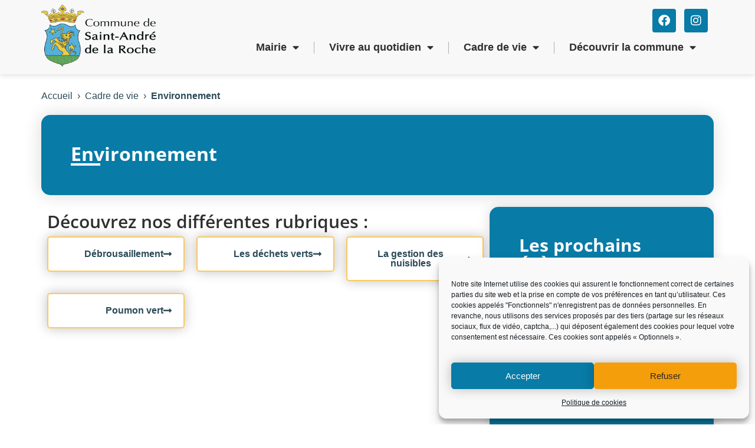

--- FILE ---
content_type: text/css
request_url: https://saintandredelaroche.fr/wp-content/uploads/elementor/css/post-2714.css?ver=1768808989
body_size: 1301
content:
.elementor-kit-2714{--e-global-color-primary:#2F2F2F;--e-global-color-secondary:#2C4A58;--e-global-color-text:#2F2F2F;--e-global-color-accent:#087BA6;--e-global-color-848f430:#F8F8F8;--e-global-color-ec2afd6:#ADAFB1;--e-global-color-5f999c6:#C83632;--e-global-color-af09dcc:#00844E;--e-global-color-86572e7:#FCC85E;--e-global-color-88521d4:#FFFFFF;color:var( --e-global-color-secondary );}.elementor-kit-2714 button,.elementor-kit-2714 input[type="button"],.elementor-kit-2714 input[type="submit"],.elementor-kit-2714 .elementor-button{background-color:var( --e-global-color-accent );font-weight:600;color:#FFFFFF;box-shadow:0px 0px 20px 0px rgba(0, 0, 0, 0.25);border-style:solid;border-width:2px 2px 2px 2px;border-color:var( --e-global-color-accent );border-radius:5px 5px 5px 5px;}.elementor-kit-2714 button:hover,.elementor-kit-2714 button:focus,.elementor-kit-2714 input[type="button"]:hover,.elementor-kit-2714 input[type="button"]:focus,.elementor-kit-2714 input[type="submit"]:hover,.elementor-kit-2714 input[type="submit"]:focus,.elementor-kit-2714 .elementor-button:hover,.elementor-kit-2714 .elementor-button:focus{background-color:#FFFFFF;color:var( --e-global-color-accent );border-style:solid;border-width:2px 2px 2px 2px;border-color:var( --e-global-color-accent );}.elementor-kit-2714 e-page-transition{background-color:#FFBC7D;}.elementor-kit-2714 p{margin-block-end:1.2em;}.elementor-kit-2714 a{color:var( --e-global-color-secondary );}.elementor-kit-2714 h1{color:var( --e-global-color-primary );font-family:"Open Sans", Sans-serif;font-size:2em;font-weight:700;}.elementor-kit-2714 h2{color:var( --e-global-color-primary );font-family:"Open Sans", Sans-serif;font-size:1.9em;font-weight:600;}.elementor-kit-2714 h3{color:var( --e-global-color-accent );font-family:"Open Sans", Sans-serif;font-size:1.7em;font-weight:600;}.elementor-kit-2714 h4{color:var( --e-global-color-accent );font-family:"Open Sans", Sans-serif;font-size:1.6em;font-weight:600;}.elementor-kit-2714 h5{color:var( --e-global-color-primary );font-family:"Open Sans", Sans-serif;font-size:1.5em;font-weight:700;}.elementor-kit-2714 h6{color:var( --e-global-color-primary );font-family:"Open Sans", Sans-serif;}.elementor-section.elementor-section-boxed > .elementor-container{max-width:1140px;}.e-con{--container-max-width:1140px;}.elementor-widget:not(:last-child){margin-block-end:20px;}.elementor-element{--widgets-spacing:20px 20px;--widgets-spacing-row:20px;--widgets-spacing-column:20px;}{}h1.entry-title{display:var(--page-title-display);}.site-header .site-branding{flex-direction:column;align-items:stretch;}.site-header{padding-inline-end:0px;padding-inline-start:0px;}.site-footer .site-branding{flex-direction:column;align-items:stretch;}@media(max-width:1024px){.elementor-section.elementor-section-boxed > .elementor-container{max-width:1024px;}.e-con{--container-max-width:1024px;--container-default-padding-top:10px;--container-default-padding-right:20px;--container-default-padding-bottom:10px;--container-default-padding-left:20px;}}@media(max-width:767px){.elementor-section.elementor-section-boxed > .elementor-container{max-width:767px;}.e-con{--container-max-width:767px;--container-default-padding-top:10px;--container-default-padding-right:20px;--container-default-padding-bottom:10px;--container-default-padding-left:20px;}}/* Start custom CSS */.lienssidebar {
    color: white !important;
    text-decoration: underline 1px solid;

}

.elementor-widget-container a:not(.nounderline):not(.elementor-button-link):not(.has-submenu):not(.elementor-sub-item):not(.elementor-post__title a):not(..lienssidebar a) {
        text-decoration: underline 1px solid;
        font-weight:bolder;
        color:var(--e-global-color-accent);;
}

.elementor-widget-container a:hover:not(.nounderline):not(.elementor-button-link):not(.has-submenu):not(.elementor-sub-item) {
        text-decoration: underline 2px solid;
}

.elementor-post__title a {
    text-decoration: underline 1px solid;
    
}

.elementor-post__title a:hover {
    text-decoration: underline 2px solid;
}

/* Style block telechargement Gutenberg */

.wp-block-button__link {
    color: #2F2F2F !important;
    border-radius:10px 10px 10px 10px;
    margin-bottom:15px;
    font-weight:500;
    font-size:1.1em !important;
}

.wp-block-file__button {
    background-color: #FCC85E !important;
    border-color: red !important;
    color: #2F2F2F !important;
    border-radius:10px 10px 10px 10px;
    font-size: 1em;
}

.wp-block-file__button:hover {
    text-decoration: none;
    background-color:   
}

.wp-block-file:not(.wp-element-button) {
    margin-bottom: 10px;
    display:block;
    font-size: 0.95em;
    font-weight:500;
}

/* Style des boutons Gutenberg */
.wp-block-button__link {
    color: #FFFFFF !important;
    background-color: var(--e-global-color-accent) !important;
    border-radius:10px 10px 10px 10px !important;
    border: 2px solid var(--e-global-color-accent) !important;
    margin-bottom:15px;
    font-weight:500;
    font-size:1.1em !important;
}

.wp-block-button__link:hover {
    border: 2px solid var(--e-global-color-accent)!important;
    background-color: #FFFFFF !important;
    color:var(--e-global-color-accent)!important;
}

ul {
    margin-top: 1px;
    margin-bottom: 1em;
}

/*
a {
    text-decoration: underline 1px solid !important;
    
}

a:hover {
    text-decoration: underline 2px solid !important;
}
*/
/*
a:not(.has-submenu) {
    text-decoration: underline 1px solid !important;
}

a:hover {
    text-decoration: underline 2px solid !important;
}
/*

/*
h2:after {
    background: #f2f2f2;
    content: "";
    display: block;
    margin-top:10px;
    height: 0.6rem;
    width: 50px
}
*//* End custom CSS */

--- FILE ---
content_type: text/css
request_url: https://saintandredelaroche.fr/wp-content/uploads/elementor/css/post-4095.css?ver=1768808990
body_size: 1606
content:
.elementor-4095 .elementor-element.elementor-element-6ea12ec1{--display:flex;--flex-direction:row;--container-widget-width:calc( ( 1 - var( --container-widget-flex-grow ) ) * 100% );--container-widget-height:100%;--container-widget-flex-grow:1;--container-widget-align-self:stretch;--flex-wrap-mobile:wrap;--justify-content:space-between;--align-items:center;box-shadow:0px 0px 10px 0px rgba(0, 0, 0, 0.18);--padding-top:5px;--padding-bottom:10px;--padding-left:0px;--padding-right:0px;}.elementor-4095 .elementor-element.elementor-element-6ea12ec1:not(.elementor-motion-effects-element-type-background), .elementor-4095 .elementor-element.elementor-element-6ea12ec1 > .elementor-motion-effects-container > .elementor-motion-effects-layer{background-color:var( --e-global-color-848f430 );}.elementor-4095 .elementor-element.elementor-element-209e957{--display:flex;--margin-top:00px;--margin-bottom:00px;--margin-left:00px;--margin-right:00px;--padding-top:0px;--padding-bottom:0px;--padding-left:0px;--padding-right:0px;}.elementor-4095 .elementor-element.elementor-element-209e957.e-con{--flex-grow:0;--flex-shrink:0;}.elementor-4095 .elementor-element.elementor-element-65bcd2ab > .elementor-widget-container{margin:0px 0px 0px 0px;padding:0px 0px 0px 0px;}.elementor-4095 .elementor-element.elementor-element-65bcd2ab.elementor-element{--flex-grow:0;--flex-shrink:0;}.elementor-4095 .elementor-element.elementor-element-1c66ee8{--display:flex;--flex-direction:column;--container-widget-width:100%;--container-widget-height:initial;--container-widget-flex-grow:0;--container-widget-align-self:initial;--flex-wrap-mobile:wrap;--gap:10px 0px;--row-gap:10px;--column-gap:0px;}.elementor-4095 .elementor-element.elementor-element-97476c2 .elementor-repeater-item-62a9586.elementor-social-icon{background-color:var( --e-global-color-accent );}.elementor-4095 .elementor-element.elementor-element-97476c2 .elementor-repeater-item-5a7ce35.elementor-social-icon{background-color:var( --e-global-color-accent );}.elementor-4095 .elementor-element.elementor-element-97476c2{--grid-template-columns:repeat(0, auto);--icon-size:20px;--grid-column-gap:10px;--grid-row-gap:0px;}.elementor-4095 .elementor-element.elementor-element-97476c2 .elementor-widget-container{text-align:right;}.elementor-4095 .elementor-element.elementor-element-6be3dbaa .elementor-menu-toggle{margin-left:auto;background-color:var( --e-global-color-accent );border-width:3px;border-radius:16px;}.elementor-4095 .elementor-element.elementor-element-6be3dbaa .elementor-nav-menu .elementor-item{font-size:1.1em;font-weight:700;text-decoration:none;line-height:25px;}.elementor-4095 .elementor-element.elementor-element-6be3dbaa .elementor-nav-menu--main .elementor-item{color:var( --e-global-color-primary );fill:var( --e-global-color-primary );padding-left:20px;padding-right:20px;}.elementor-4095 .elementor-element.elementor-element-6be3dbaa .elementor-nav-menu--main .elementor-item:hover,
					.elementor-4095 .elementor-element.elementor-element-6be3dbaa .elementor-nav-menu--main .elementor-item.elementor-item-active,
					.elementor-4095 .elementor-element.elementor-element-6be3dbaa .elementor-nav-menu--main .elementor-item.highlighted,
					.elementor-4095 .elementor-element.elementor-element-6be3dbaa .elementor-nav-menu--main .elementor-item:focus{color:#fff;}.elementor-4095 .elementor-element.elementor-element-6be3dbaa .elementor-nav-menu--main:not(.e--pointer-framed) .elementor-item:before,
					.elementor-4095 .elementor-element.elementor-element-6be3dbaa .elementor-nav-menu--main:not(.e--pointer-framed) .elementor-item:after{background-color:var( --e-global-color-accent );}.elementor-4095 .elementor-element.elementor-element-6be3dbaa .e--pointer-framed .elementor-item:before,
					.elementor-4095 .elementor-element.elementor-element-6be3dbaa .e--pointer-framed .elementor-item:after{border-color:var( --e-global-color-accent );}.elementor-4095 .elementor-element.elementor-element-6be3dbaa .elementor-nav-menu--main .elementor-item.elementor-item-active{color:#2F2F2F;}.elementor-4095 .elementor-element.elementor-element-6be3dbaa .elementor-nav-menu--main:not(.e--pointer-framed) .elementor-item.elementor-item-active:before,
					.elementor-4095 .elementor-element.elementor-element-6be3dbaa .elementor-nav-menu--main:not(.e--pointer-framed) .elementor-item.elementor-item-active:after{background-color:var( --e-global-color-88521d4 );}.elementor-4095 .elementor-element.elementor-element-6be3dbaa .e--pointer-framed .elementor-item.elementor-item-active:before,
					.elementor-4095 .elementor-element.elementor-element-6be3dbaa .e--pointer-framed .elementor-item.elementor-item-active:after{border-color:var( --e-global-color-88521d4 );}.elementor-4095 .elementor-element.elementor-element-6be3dbaa{--e-nav-menu-divider-content:"";--e-nav-menu-divider-style:solid;--e-nav-menu-divider-width:1px;--e-nav-menu-divider-height:20px;--e-nav-menu-divider-color:var( --e-global-color-ec2afd6 );--e-nav-menu-horizontal-menu-item-margin:calc( 10px / 2 );--nav-menu-icon-size:23px;}.elementor-4095 .elementor-element.elementor-element-6be3dbaa .elementor-nav-menu--main:not(.elementor-nav-menu--layout-horizontal) .elementor-nav-menu > li:not(:last-child){margin-bottom:10px;}.elementor-4095 .elementor-element.elementor-element-6be3dbaa .elementor-item:before{border-radius:5px;}.elementor-4095 .elementor-element.elementor-element-6be3dbaa .e--animation-shutter-in-horizontal .elementor-item:before{border-radius:5px 5px 0 0;}.elementor-4095 .elementor-element.elementor-element-6be3dbaa .e--animation-shutter-in-horizontal .elementor-item:after{border-radius:0 0 5px 5px;}.elementor-4095 .elementor-element.elementor-element-6be3dbaa .e--animation-shutter-in-vertical .elementor-item:before{border-radius:0 5px 5px 0;}.elementor-4095 .elementor-element.elementor-element-6be3dbaa .e--animation-shutter-in-vertical .elementor-item:after{border-radius:5px 0 0 5px;}.elementor-4095 .elementor-element.elementor-element-6be3dbaa .elementor-nav-menu--dropdown a, .elementor-4095 .elementor-element.elementor-element-6be3dbaa .elementor-menu-toggle{color:var( --e-global-color-primary );fill:var( --e-global-color-primary );}.elementor-4095 .elementor-element.elementor-element-6be3dbaa .elementor-nav-menu--dropdown{background-color:var( --e-global-color-848f430 );border-style:solid;border-width:1px 1px 1px 1px;border-color:var( --e-global-color-848f430 );border-radius:5px 5px 5px 5px;}.elementor-4095 .elementor-element.elementor-element-6be3dbaa .elementor-nav-menu--dropdown a:hover,
					.elementor-4095 .elementor-element.elementor-element-6be3dbaa .elementor-nav-menu--dropdown a:focus,
					.elementor-4095 .elementor-element.elementor-element-6be3dbaa .elementor-nav-menu--dropdown a.elementor-item-active,
					.elementor-4095 .elementor-element.elementor-element-6be3dbaa .elementor-nav-menu--dropdown a.highlighted,
					.elementor-4095 .elementor-element.elementor-element-6be3dbaa .elementor-menu-toggle:hover,
					.elementor-4095 .elementor-element.elementor-element-6be3dbaa .elementor-menu-toggle:focus{color:#FFFFFF;}.elementor-4095 .elementor-element.elementor-element-6be3dbaa .elementor-nav-menu--dropdown a:hover,
					.elementor-4095 .elementor-element.elementor-element-6be3dbaa .elementor-nav-menu--dropdown a:focus,
					.elementor-4095 .elementor-element.elementor-element-6be3dbaa .elementor-nav-menu--dropdown a.elementor-item-active,
					.elementor-4095 .elementor-element.elementor-element-6be3dbaa .elementor-nav-menu--dropdown a.highlighted{background-color:var( --e-global-color-accent );}.elementor-4095 .elementor-element.elementor-element-6be3dbaa .elementor-nav-menu--dropdown .elementor-item, .elementor-4095 .elementor-element.elementor-element-6be3dbaa .elementor-nav-menu--dropdown  .elementor-sub-item{font-size:1.2em;font-weight:500;}.elementor-4095 .elementor-element.elementor-element-6be3dbaa .elementor-nav-menu--dropdown li:first-child a{border-top-left-radius:5px;border-top-right-radius:5px;}.elementor-4095 .elementor-element.elementor-element-6be3dbaa .elementor-nav-menu--dropdown li:last-child a{border-bottom-right-radius:5px;border-bottom-left-radius:5px;}.elementor-4095 .elementor-element.elementor-element-6be3dbaa .elementor-nav-menu--main .elementor-nav-menu--dropdown, .elementor-4095 .elementor-element.elementor-element-6be3dbaa .elementor-nav-menu__container.elementor-nav-menu--dropdown{box-shadow:0px 0px 10px 0px rgba(0, 0, 0, 0.12);}.elementor-4095 .elementor-element.elementor-element-6be3dbaa .elementor-nav-menu--dropdown li:not(:last-child){border-style:solid;border-color:#EAEAEA;border-bottom-width:1px;}.elementor-4095 .elementor-element.elementor-element-6be3dbaa div.elementor-menu-toggle{color:var( --e-global-color-86572e7 );}.elementor-4095 .elementor-element.elementor-element-6be3dbaa div.elementor-menu-toggle svg{fill:var( --e-global-color-86572e7 );}.elementor-4095 .elementor-element.elementor-element-6be3dbaa div.elementor-menu-toggle:hover, .elementor-4095 .elementor-element.elementor-element-6be3dbaa div.elementor-menu-toggle:focus{color:var( --e-global-color-accent );}.elementor-4095 .elementor-element.elementor-element-6be3dbaa div.elementor-menu-toggle:hover svg, .elementor-4095 .elementor-element.elementor-element-6be3dbaa div.elementor-menu-toggle:focus svg{fill:var( --e-global-color-accent );}.elementor-4095 .elementor-element.elementor-element-6be3dbaa .elementor-menu-toggle:hover, .elementor-4095 .elementor-element.elementor-element-6be3dbaa .elementor-menu-toggle:focus{background-color:var( --e-global-color-86572e7 );}.elementor-theme-builder-content-area{height:400px;}.elementor-location-header:before, .elementor-location-footer:before{content:"";display:table;clear:both;}@media(min-width:768px){.elementor-4095 .elementor-element.elementor-element-209e957{--width:17%;}}@media(max-width:1024px){.elementor-4095 .elementor-element.elementor-element-6ea12ec1{--padding-top:10px;--padding-bottom:10px;--padding-left:20px;--padding-right:20px;}.elementor-4095 .elementor-element.elementor-element-1c66ee8{--flex-direction:row;--container-widget-width:calc( ( 1 - var( --container-widget-flex-grow ) ) * 100% );--container-widget-height:100%;--container-widget-flex-grow:1;--container-widget-align-self:stretch;--flex-wrap-mobile:wrap;--justify-content:space-between;--align-items:center;}.elementor-4095 .elementor-element.elementor-element-6be3dbaa .elementor-nav-menu--main .elementor-item{padding-left:15px;padding-right:15px;padding-top:0px;padding-bottom:0px;}.elementor-4095 .elementor-element.elementor-element-6be3dbaa{--e-nav-menu-horizontal-menu-item-margin:calc( 0px / 2 );--nav-menu-icon-size:25px;}.elementor-4095 .elementor-element.elementor-element-6be3dbaa .elementor-nav-menu--main:not(.elementor-nav-menu--layout-horizontal) .elementor-nav-menu > li:not(:last-child){margin-bottom:0px;}.elementor-4095 .elementor-element.elementor-element-6be3dbaa .elementor-nav-menu--dropdown a{padding-top:15px;padding-bottom:15px;}.elementor-4095 .elementor-element.elementor-element-6be3dbaa .elementor-menu-toggle{border-radius:0px;}}@media(max-width:767px){.elementor-4095 .elementor-element.elementor-element-6ea12ec1{--gap:0px 0px;--row-gap:0px;--column-gap:0px;--flex-wrap:wrap;--padding-top:5px;--padding-bottom:5px;--padding-left:5px;--padding-right:5px;}.elementor-4095 .elementor-element.elementor-element-65bcd2ab img{width:60%;}.elementor-4095 .elementor-element.elementor-element-6be3dbaa{z-index:10;--nav-menu-icon-size:28px;}.elementor-4095 .elementor-element.elementor-element-6be3dbaa .elementor-nav-menu--dropdown .elementor-item, .elementor-4095 .elementor-element.elementor-element-6be3dbaa .elementor-nav-menu--dropdown  .elementor-sub-item{font-size:1.4em;}.elementor-4095 .elementor-element.elementor-element-6be3dbaa .elementor-nav-menu--dropdown a{padding-top:20px;padding-bottom:20px;}}

--- FILE ---
content_type: text/css
request_url: https://saintandredelaroche.fr/wp-content/uploads/elementor/css/post-2903.css?ver=1768808990
body_size: 1107
content:
.elementor-2903 .elementor-element.elementor-element-97e269e{--display:flex;--flex-direction:row;--container-widget-width:initial;--container-widget-height:100%;--container-widget-flex-grow:1;--container-widget-align-self:stretch;--flex-wrap-mobile:wrap;box-shadow:0px 0px 20px 0px rgba(0, 0, 0, 0.15);--padding-top:30px;--padding-bottom:30px;--padding-left:50px;--padding-right:50px;}.elementor-2903 .elementor-element.elementor-element-97e269e:not(.elementor-motion-effects-element-type-background), .elementor-2903 .elementor-element.elementor-element-97e269e > .elementor-motion-effects-container > .elementor-motion-effects-layer{background-color:var( --e-global-color-848f430 );}.elementor-2903 .elementor-element.elementor-element-95d866e{--display:flex;--flex-direction:column;--container-widget-width:100%;--container-widget-height:initial;--container-widget-flex-grow:0;--container-widget-align-self:initial;--flex-wrap-mobile:wrap;--justify-content:flex-start;--gap:0px 0px;--row-gap:0px;--column-gap:0px;}.elementor-2903 .elementor-element.elementor-element-95d866e.e-con{--flex-grow:0;--flex-shrink:0;}.elementor-2903 .elementor-element.elementor-element-d406c78 > .elementor-widget-container{margin:0px 0px 0px 0px;padding:0px 0px 0px 0px;}.elementor-2903 .elementor-element.elementor-element-d406c78.elementor-element{--align-self:flex-start;}.elementor-2903 .elementor-element.elementor-element-c3c68ab .elementor-heading-title{line-height:20px;}.elementor-2903 .elementor-element.elementor-element-97fc5e6{--display:flex;--flex-direction:column;--container-widget-width:100%;--container-widget-height:initial;--container-widget-flex-grow:0;--container-widget-align-self:initial;--flex-wrap-mobile:wrap;}.elementor-2903 .elementor-element.elementor-element-97fc5e6.e-con{--flex-grow:0;--flex-shrink:0;}.elementor-2903 .elementor-element.elementor-element-f2fdd55 .elementor-heading-title{font-size:1.5em;}.elementor-2903 .elementor-element.elementor-element-e17bcf0{--divider-border-style:solid;--divider-color:var( --e-global-color-accent );--divider-border-width:4px;}.elementor-2903 .elementor-element.elementor-element-e17bcf0 .elementor-divider-separator{width:50px;margin:0 auto;margin-left:0;}.elementor-2903 .elementor-element.elementor-element-e17bcf0 .elementor-divider{text-align:left;padding-block-start:0px;padding-block-end:0px;}.elementor-2903 .elementor-element.elementor-element-08e3ab7{--display:flex;--flex-direction:column;--container-widget-width:100%;--container-widget-height:initial;--container-widget-flex-grow:0;--container-widget-align-self:initial;--flex-wrap-mobile:wrap;}.elementor-2903 .elementor-element.elementor-element-08e3ab7.e-con{--flex-grow:0;--flex-shrink:0;}.elementor-2903 .elementor-element.elementor-element-96917e9 .elementor-heading-title{font-size:1.5em;}.elementor-2903 .elementor-element.elementor-element-8e66ea2{--divider-border-style:solid;--divider-color:var( --e-global-color-accent );--divider-border-width:4px;}.elementor-2903 .elementor-element.elementor-element-8e66ea2 .elementor-divider-separator{width:50px;margin:0 auto;margin-left:0;}.elementor-2903 .elementor-element.elementor-element-8e66ea2 .elementor-divider{text-align:left;padding-block-start:0px;padding-block-end:0px;}.elementor-2903 .elementor-element.elementor-element-8249d0f .elementor-icon-list-items:not(.elementor-inline-items) .elementor-icon-list-item:not(:last-child){padding-block-end:calc(15px/2);}.elementor-2903 .elementor-element.elementor-element-8249d0f .elementor-icon-list-items:not(.elementor-inline-items) .elementor-icon-list-item:not(:first-child){margin-block-start:calc(15px/2);}.elementor-2903 .elementor-element.elementor-element-8249d0f .elementor-icon-list-items.elementor-inline-items .elementor-icon-list-item{margin-inline:calc(15px/2);}.elementor-2903 .elementor-element.elementor-element-8249d0f .elementor-icon-list-items.elementor-inline-items{margin-inline:calc(-15px/2);}.elementor-2903 .elementor-element.elementor-element-8249d0f .elementor-icon-list-items.elementor-inline-items .elementor-icon-list-item:after{inset-inline-end:calc(-15px/2);}.elementor-2903 .elementor-element.elementor-element-8249d0f .elementor-icon-list-icon i{transition:color 0.3s;}.elementor-2903 .elementor-element.elementor-element-8249d0f .elementor-icon-list-icon svg{transition:fill 0.3s;}.elementor-2903 .elementor-element.elementor-element-8249d0f{--e-icon-list-icon-size:14px;--icon-vertical-offset:0px;}.elementor-2903 .elementor-element.elementor-element-8249d0f .elementor-icon-list-text{transition:color 0.3s;}.elementor-2903 .elementor-element.elementor-element-5571903{--display:flex;--flex-direction:column;--container-widget-width:100%;--container-widget-height:initial;--container-widget-flex-grow:0;--container-widget-align-self:initial;--flex-wrap-mobile:wrap;}.elementor-2903 .elementor-element.elementor-element-5571903.e-con{--flex-grow:0;--flex-shrink:0;}.elementor-2903 .elementor-element.elementor-element-5ced209 .elementor-heading-title{font-size:1.5em;}.elementor-2903 .elementor-element.elementor-element-7eabfee{--divider-border-style:solid;--divider-color:var( --e-global-color-accent );--divider-border-width:4px;}.elementor-2903 .elementor-element.elementor-element-7eabfee .elementor-divider-separator{width:50px;margin:0 auto;margin-left:0;}.elementor-2903 .elementor-element.elementor-element-7eabfee .elementor-divider{text-align:left;padding-block-start:0px;padding-block-end:0px;}.elementor-2903 .elementor-element.elementor-element-772bde2{--display:flex;--flex-direction:column;--container-widget-width:100%;--container-widget-height:initial;--container-widget-flex-grow:0;--container-widget-align-self:initial;--flex-wrap-mobile:wrap;}.elementor-2903 .elementor-element.elementor-element-a06697c{text-align:left;}.elementor-2903 .elementor-element.elementor-element-a06697c img{width:100%;}.elementor-2903 .elementor-element.elementor-element-1b5752d{text-align:left;}.elementor-2903 .elementor-element.elementor-element-1b5752d img{width:100%;}.elementor-2903 .elementor-element.elementor-element-65b3a41{text-align:left;}.elementor-2903 .elementor-element.elementor-element-65b3a41 img{width:100%;}.elementor-2903 .elementor-element.elementor-element-d22e436{--display:flex;--flex-direction:column;--container-widget-width:100%;--container-widget-height:initial;--container-widget-flex-grow:0;--container-widget-align-self:initial;--flex-wrap-mobile:wrap;}.elementor-2903 .elementor-element.elementor-element-5f50a6d .elementor-icon-list-icon i{transition:color 0.3s;}.elementor-2903 .elementor-element.elementor-element-5f50a6d .elementor-icon-list-icon svg{transition:fill 0.3s;}.elementor-2903 .elementor-element.elementor-element-5f50a6d{--e-icon-list-icon-size:14px;--icon-vertical-offset:0px;}.elementor-2903 .elementor-element.elementor-element-5f50a6d .elementor-icon-list-item > .elementor-icon-list-text, .elementor-2903 .elementor-element.elementor-element-5f50a6d .elementor-icon-list-item > a{font-size:0.8em;}.elementor-2903 .elementor-element.elementor-element-5f50a6d .elementor-icon-list-text{transition:color 0.3s;}.elementor-theme-builder-content-area{height:400px;}.elementor-location-header:before, .elementor-location-footer:before{content:"";display:table;clear:both;}@media(max-width:1024px){.elementor-2903 .elementor-element.elementor-element-97e269e{--flex-wrap:wrap;}}@media(min-width:768px){.elementor-2903 .elementor-element.elementor-element-95d866e{--width:25.716%;}.elementor-2903 .elementor-element.elementor-element-97fc5e6{--width:24.403%;}.elementor-2903 .elementor-element.elementor-element-08e3ab7{--width:19.68%;}.elementor-2903 .elementor-element.elementor-element-5571903{--width:14.163%;}}@media(max-width:1024px) and (min-width:768px){.elementor-2903 .elementor-element.elementor-element-95d866e{--width:48%;}.elementor-2903 .elementor-element.elementor-element-97fc5e6{--width:48%;}.elementor-2903 .elementor-element.elementor-element-08e3ab7{--width:48%;}.elementor-2903 .elementor-element.elementor-element-5571903{--width:48%;}}

--- FILE ---
content_type: text/css
request_url: https://saintandredelaroche.fr/wp-content/uploads/elementor/css/post-3194.css?ver=1768809029
body_size: 1140
content:
.elementor-3194 .elementor-element.elementor-element-4f13746{--display:flex;--margin-top:15px;--margin-bottom:0px;--margin-left:0px;--margin-right:0px;}.elementor-3194 .elementor-element.elementor-element-2d7dc89{font-size:1em;font-weight:400;}.elementor-3194 .elementor-element.elementor-element-5a4cf7d{--display:flex;}.elementor-3194 .elementor-element.elementor-element-8b02f21{--display:flex;--flex-direction:column;--container-widget-width:calc( ( 1 - var( --container-widget-flex-grow ) ) * 100% );--container-widget-height:initial;--container-widget-flex-grow:0;--container-widget-align-self:initial;--flex-wrap-mobile:wrap;--justify-content:flex-end;--align-items:flex-start;--overlay-opacity:0.75;--border-radius:15px 15px 15px 15px;box-shadow:0px 0px 30px 0px rgba(0, 0, 0, 0.15);--padding-top:50px;--padding-bottom:50px;--padding-left:50px;--padding-right:50px;}.elementor-3194 .elementor-element.elementor-element-8b02f21:not(.elementor-motion-effects-element-type-background), .elementor-3194 .elementor-element.elementor-element-8b02f21 > .elementor-motion-effects-container > .elementor-motion-effects-layer{background-color:var( --e-global-color-accent );}.elementor-3194 .elementor-element.elementor-element-8b02f21::before, .elementor-3194 .elementor-element.elementor-element-8b02f21 > .elementor-background-video-container::before, .elementor-3194 .elementor-element.elementor-element-8b02f21 > .e-con-inner > .elementor-background-video-container::before, .elementor-3194 .elementor-element.elementor-element-8b02f21 > .elementor-background-slideshow::before, .elementor-3194 .elementor-element.elementor-element-8b02f21 > .e-con-inner > .elementor-background-slideshow::before, .elementor-3194 .elementor-element.elementor-element-8b02f21 > .elementor-motion-effects-container > .elementor-motion-effects-layer::before{--background-overlay:'';}.elementor-3194 .elementor-element.elementor-element-2d4047f .elementor-heading-title{color:#FFFFFF;}.elementor-3194 .elementor-element.elementor-element-cd0406d{--divider-border-style:solid;--divider-color:#FFFFFF;--divider-border-width:4px;}.elementor-3194 .elementor-element.elementor-element-cd0406d .elementor-divider-separator{width:50px;margin:0 auto;margin-left:0;}.elementor-3194 .elementor-element.elementor-element-cd0406d .elementor-divider{text-align:left;padding-block-start:0px;padding-block-end:0px;}.elementor-3194 .elementor-element.elementor-element-b874227{--display:flex;--flex-direction:row;--container-widget-width:initial;--container-widget-height:100%;--container-widget-flex-grow:1;--container-widget-align-self:stretch;--flex-wrap-mobile:wrap;--gap:30px 30px;--row-gap:30px;--column-gap:30px;--margin-top:0px;--margin-bottom:50px;--margin-left:0px;--margin-right:0px;}.elementor-3194 .elementor-element.elementor-element-ab7c9ac{--display:flex;--flex-direction:column;--container-widget-width:100%;--container-widget-height:initial;--container-widget-flex-grow:0;--container-widget-align-self:initial;--flex-wrap-mobile:wrap;}.elementor-3194 .elementor-element.elementor-element-fcc98d5 > .elementor-widget-container > .jet-listing-grid > .jet-listing-grid__items, .elementor-3194 .elementor-element.elementor-element-fcc98d5 > .jet-listing-grid > .jet-listing-grid__items{--columns:3;}.elementor-3194 .elementor-element.elementor-element-f4b679e{--display:flex;--flex-direction:column;--container-widget-width:100%;--container-widget-height:initial;--container-widget-flex-grow:0;--container-widget-align-self:initial;--flex-wrap-mobile:wrap;--gap:30px 30px;--row-gap:30px;--column-gap:30px;--margin-top:0px;--margin-bottom:0px;--margin-left:0px;--margin-right:0px;--padding-top:0px;--padding-bottom:0px;--padding-left:0px;--padding-right:0px;}.elementor-3194 .elementor-element.elementor-element-fd8c382{--display:flex;--border-radius:15px 15px 15px 15px;box-shadow:0px 0px 20px 0px rgba(0, 0, 0, 0.15);--padding-top:50px;--padding-bottom:50px;--padding-left:50px;--padding-right:50px;}.elementor-3194 .elementor-element.elementor-element-fd8c382:not(.elementor-motion-effects-element-type-background), .elementor-3194 .elementor-element.elementor-element-fd8c382 > .elementor-motion-effects-container > .elementor-motion-effects-layer{background-color:var( --e-global-color-accent );}.elementor-3194 .elementor-element.elementor-element-8693a51 .elementor-heading-title{font-weight:700;color:#FFFFFF;}.elementor-3194 .elementor-element.elementor-element-24eb78b > .elementor-widget-container > .jet-listing-grid > .jet-listing-grid__items, .elementor-3194 .elementor-element.elementor-element-24eb78b > .jet-listing-grid > .jet-listing-grid__items{--columns:1;}.elementor-3194 .elementor-element.elementor-element-f2f4fea{--display:flex;--border-radius:15px 15px 15px 15px;box-shadow:0px 0px 20px 0px rgba(0, 0, 0, 0.15);--padding-top:50px;--padding-bottom:50px;--padding-left:50px;--padding-right:50px;}.elementor-3194 .elementor-element.elementor-element-1143538{text-align:left;}.elementor-3194 .elementor-element.elementor-element-1143538 .elementor-heading-title{font-weight:700;color:var( --e-global-color-primary );}.elementor-3194 .elementor-element.elementor-element-eb5b861{--grid-row-gap:10px;--grid-column-gap:30px;}.elementor-3194 .elementor-element.elementor-element-eb5b861 .elementor-post__meta-data span + span:before{content:"///";}.elementor-3194 .elementor-element.elementor-element-eb5b861 .elementor-post__title, .elementor-3194 .elementor-element.elementor-element-eb5b861 .elementor-post__title a{color:var( --e-global-color-secondary );font-weight:normal;}.elementor-3194 .elementor-element.elementor-element-eb5b861 .elementor-post__title{margin-bottom:5px;}.elementor-3194 .elementor-element.elementor-element-eb5b861 .elementor-post__meta-data{color:var( --e-global-color-accent );font-size:0.8rem;font-weight:400;}.elementor-3194 .elementor-element.elementor-element-d2f9165{--display:flex;--border-radius:15px 15px 15px 15px;box-shadow:0px 0px 20px 0px rgba(0, 0, 0, 0.15);--padding-top:50px;--padding-bottom:50px;--padding-left:50px;--padding-right:50px;}.elementor-3194 .elementor-element.elementor-element-bec7630 .elementor-heading-title{font-weight:700;}.elementor-3194 .elementor-element.elementor-element-b18325b{--display:flex;--flex-direction:column;--container-widget-width:100%;--container-widget-height:initial;--container-widget-flex-grow:0;--container-widget-align-self:initial;--flex-wrap-mobile:wrap;--margin-top:0px;--margin-bottom:0px;--margin-left:0px;--margin-right:0px;--padding-top:0px;--padding-bottom:0px;--padding-left:0px;--padding-right:0px;}@media(max-width:1024px){.elementor-3194 .elementor-element.elementor-element-b874227{--flex-direction:column;--container-widget-width:100%;--container-widget-height:initial;--container-widget-flex-grow:0;--container-widget-align-self:initial;--flex-wrap-mobile:wrap;--flex-wrap:wrap;}}@media(max-width:767px){.elementor-3194 .elementor-element.elementor-element-b874227{--justify-content:flex-start;--align-items:flex-start;--container-widget-width:calc( ( 1 - var( --container-widget-flex-grow ) ) * 100% );}.elementor-3194 .elementor-element.elementor-element-b874227.e-con{--flex-grow:1;--flex-shrink:0;}.elementor-3194 .elementor-element.elementor-element-ab7c9ac{--width:100%;--justify-content:flex-start;--align-items:flex-start;--container-widget-width:calc( ( 1 - var( --container-widget-flex-grow ) ) * 100% );}.elementor-3194 .elementor-element.elementor-element-ab7c9ac.e-con{--flex-grow:1;--flex-shrink:0;}.elementor-3194 .elementor-element.elementor-element-79eb2d6{text-align:left;}.elementor-3194 .elementor-element.elementor-element-fcc98d5 > .elementor-widget-container > .jet-listing-grid > .jet-listing-grid__items, .elementor-3194 .elementor-element.elementor-element-fcc98d5 > .jet-listing-grid > .jet-listing-grid__items{--columns:1;}}@media(min-width:768px){.elementor-3194 .elementor-element.elementor-element-ab7c9ac{--width:66.66%;}.elementor-3194 .elementor-element.elementor-element-f4b679e{--width:33.33%;}}@media(max-width:1024px) and (min-width:768px){.elementor-3194 .elementor-element.elementor-element-ab7c9ac{--width:100%;}.elementor-3194 .elementor-element.elementor-element-f4b679e{--width:100%;}}

--- FILE ---
content_type: text/css
request_url: https://saintandredelaroche.fr/wp-content/uploads/elementor/css/post-3617.css?ver=1768809029
body_size: 308
content:
.elementor-3617 .elementor-element.elementor-element-ce8f2da{--display:flex;--margin-top:0px;--margin-bottom:0px;--margin-left:0px;--margin-right:0px;--padding-top:0px;--padding-bottom:0px;--padding-left:0px;--padding-right:0px;}.elementor-3617 .elementor-element.elementor-element-7483cbf .elementor-button{background-color:#FFFFFF;font-size:1em;fill:var( --e-global-color-secondary );color:var( --e-global-color-secondary );border-style:solid;border-color:var( --e-global-color-86572e7 );padding:20px 20px 20px 20px;}.elementor-3617 .elementor-element.elementor-element-7483cbf .elementor-button:hover, .elementor-3617 .elementor-element.elementor-element-7483cbf .elementor-button:focus{background-color:var( --e-global-color-86572e7 );}.elementor-3617 .elementor-element.elementor-element-7483cbf .elementor-button-content-wrapper{flex-direction:row-reverse;}.elementor-3617 .elementor-element.elementor-element-7483cbf .elementor-button .elementor-button-content-wrapper{gap:15px;justify-content:start;}

--- FILE ---
content_type: text/css
request_url: https://saintandredelaroche.fr/wp-content/uploads/elementor/css/post-6512.css?ver=1768809029
body_size: 640
content:
.elementor-6512 .elementor-element.elementor-element-53993f5{--display:flex;--gap:5px 5px;--row-gap:5px;--column-gap:5px;}.elementor-6512 .elementor-element.elementor-element-8eff790 .jet-listing-dynamic-link__link{align-self:flex-start;font-size:1.1em;color:#FFFFFF;flex-direction:row;}.elementor-6512 .elementor-element.elementor-element-8eff790 .jet-listing-dynamic-link__icon{order:1;}.elementor-6512 .elementor-element.elementor-element-4e8ba18{--display:flex;--flex-direction:row;--container-widget-width:calc( ( 1 - var( --container-widget-flex-grow ) ) * 100% );--container-widget-height:100%;--container-widget-flex-grow:1;--container-widget-align-self:stretch;--flex-wrap-mobile:wrap;--align-items:center;--gap:0px 0px;--row-gap:0px;--column-gap:0px;--margin-top:0px;--margin-bottom:0px;--margin-left:0px;--margin-right:0px;--padding-top:0px;--padding-bottom:0px;--padding-left:0px;--padding-right:0px;}.elementor-6512 .elementor-element.elementor-element-0c7e12e.elementor-element{--align-self:flex-start;}.elementor-6512 .elementor-element.elementor-element-0c7e12e .jet-listing-dynamic-field__content{color:var( --e-global-color-88521d4 );font-size:0.9em;text-decoration:none;text-align:left;}.elementor-6512 .elementor-element.elementor-element-0c7e12e .jet-listing-dynamic-field .jet-listing-dynamic-field__inline-wrap{width:auto;}.elementor-6512 .elementor-element.elementor-element-0c7e12e .jet-listing-dynamic-field .jet-listing-dynamic-field__content{width:auto;}.elementor-6512 .elementor-element.elementor-element-0c7e12e .jet-listing-dynamic-field{justify-content:flex-start;}.elementor-6512 .elementor-element.elementor-element-0c7e12e .jet-listing-dynamic-field__icon{color:var( --e-global-color-88521d4 );font-size:25px;}.elementor-6512 .elementor-element.elementor-element-0c7e12e .jet-listing-dynamic-field__icon :is(svg, path){fill:var( --e-global-color-88521d4 );}.elementor-6512 .elementor-element.elementor-element-afaf59d > .elementor-widget-container{margin:0px 0px 0px 5px;}.elementor-6512 .elementor-element.elementor-element-afaf59d.elementor-element{--align-self:center;}.elementor-6512 .elementor-element.elementor-element-afaf59d .jet-listing-dynamic-field__content{color:var( --e-global-color-88521d4 );font-size:0.9em;text-decoration:none;text-align:left;}.elementor-6512 .elementor-element.elementor-element-afaf59d .jet-listing-dynamic-field .jet-listing-dynamic-field__inline-wrap{width:auto;}.elementor-6512 .elementor-element.elementor-element-afaf59d .jet-listing-dynamic-field .jet-listing-dynamic-field__content{width:auto;}.elementor-6512 .elementor-element.elementor-element-afaf59d .jet-listing-dynamic-field{justify-content:flex-start;}.elementor-6512 .elementor-element.elementor-element-afaf59d .jet-listing-dynamic-field__icon{color:var( --e-global-color-88521d4 );}.elementor-6512 .elementor-element.elementor-element-afaf59d .jet-listing-dynamic-field__icon :is(svg, path){fill:var( --e-global-color-88521d4 );}/* Start custom CSS for jet-listing-dynamic-link, class: .elementor-element-8eff790 */.elementor-6512 .elementor-element.elementor-element-8eff790 {
    color: white !important;
}/* End custom CSS */

--- FILE ---
content_type: text/css
request_url: https://saintandredelaroche.fr/wp-content/uploads/elementor/css/post-4682.css?ver=1768809029
body_size: 1307
content:
.elementor-4682 .elementor-element.elementor-element-2fd38e7{--display:flex;--flex-direction:row;--container-widget-width:initial;--container-widget-height:100%;--container-widget-flex-grow:1;--container-widget-align-self:stretch;--flex-wrap-mobile:wrap;--gap:0px 0px;--row-gap:0px;--column-gap:0px;--flex-wrap:wrap;--margin-top:0px;--margin-bottom:0px;--margin-left:0px;--margin-right:0px;--padding-top:0px;--padding-bottom:0px;--padding-left:0px;--padding-right:0px;}.elementor-4682 .elementor-element.elementor-element-5f891a6{--display:flex;--flex-direction:column;--container-widget-width:100%;--container-widget-height:initial;--container-widget-flex-grow:0;--container-widget-align-self:initial;--flex-wrap-mobile:wrap;--gap:0px 0px;--row-gap:0px;--column-gap:0px;--padding-top:5px;--padding-bottom:5px;--padding-left:5px;--padding-right:5px;}.elementor-4682 .elementor-element.elementor-element-5f891a6.e-con{--flex-grow:0;--flex-shrink:0;}.elementor-4682 .elementor-element.elementor-element-32d2b08{--display:flex;--gap:10px 0px;--row-gap:10px;--column-gap:0px;--background-transition:0.3s;border-style:solid;--border-style:solid;border-width:4px 4px 4px 4px;--border-top-width:4px;--border-right-width:4px;--border-bottom-width:4px;--border-left-width:4px;border-color:var( --e-global-color-86572e7 );--border-color:var( --e-global-color-86572e7 );--border-radius:20px 20px 20px 20px;box-shadow:0px 0px 10px 0px rgba(0, 0, 0, 0.2);}.elementor-4682 .elementor-element.elementor-element-32d2b08:not(.elementor-motion-effects-element-type-background), .elementor-4682 .elementor-element.elementor-element-32d2b08 > .elementor-motion-effects-container > .elementor-motion-effects-layer{background-color:var( --e-global-color-86572e7 );}.elementor-4682 .elementor-element.elementor-element-32d2b08:hover{background-color:#F8F8F8;}.elementor-4682 .elementor-element.elementor-element-32d2b08.e-con:hover{--e-con-transform-scale:1.015;}.elementor-4682 .elementor-element.elementor-element-32d2b08.e-con{--flex-grow:1;--flex-shrink:0;}.elementor-4682 .elementor-element.elementor-element-b069d9b .jet-listing-dynamic-field__content{font-size:1.7em;text-align:left;}.elementor-4682 .elementor-element.elementor-element-b069d9b .jet-listing-dynamic-field .jet-listing-dynamic-field__inline-wrap{width:auto;}.elementor-4682 .elementor-element.elementor-element-b069d9b .jet-listing-dynamic-field .jet-listing-dynamic-field__content{width:auto;}.elementor-4682 .elementor-element.elementor-element-b069d9b .jet-listing-dynamic-field{justify-content:center;}.elementor-4682 .elementor-element.elementor-element-4de3d99{text-align:center;}.elementor-4682 .elementor-element.elementor-element-4de3d99 .elementor-heading-title{font-weight:600;}.elementor-4682 .elementor-element.elementor-element-59f78d4{--display:flex;--flex-direction:column;--container-widget-width:100%;--container-widget-height:initial;--container-widget-flex-grow:0;--container-widget-align-self:initial;--flex-wrap-mobile:wrap;--gap:0px 0px;--row-gap:0px;--column-gap:0px;--padding-top:5px;--padding-bottom:5px;--padding-left:5px;--padding-right:5px;}.elementor-4682 .elementor-element.elementor-element-59f78d4.e-con{--flex-grow:0;--flex-shrink:0;}.elementor-4682 .elementor-element.elementor-element-d396df8{--display:flex;--gap:10px 0px;--row-gap:10px;--column-gap:0px;--background-transition:0.3s;border-style:solid;--border-style:solid;border-width:4px 4px 4px 4px;--border-top-width:4px;--border-right-width:4px;--border-bottom-width:4px;--border-left-width:4px;border-color:var( --e-global-color-86572e7 );--border-color:var( --e-global-color-86572e7 );--border-radius:20px 20px 20px 20px;box-shadow:0px 0px 10px 0px rgba(0, 0, 0, 0.2);}.elementor-4682 .elementor-element.elementor-element-d396df8:not(.elementor-motion-effects-element-type-background), .elementor-4682 .elementor-element.elementor-element-d396df8 > .elementor-motion-effects-container > .elementor-motion-effects-layer{background-color:var( --e-global-color-86572e7 );}.elementor-4682 .elementor-element.elementor-element-d396df8:hover{background-color:#F8F8F8;}.elementor-4682 .elementor-element.elementor-element-d396df8.e-con:hover{--e-con-transform-scale:1.015;}.elementor-4682 .elementor-element.elementor-element-d396df8.e-con{--flex-grow:1;--flex-shrink:0;}.elementor-4682 .elementor-element.elementor-element-9ef50e2 .jet-listing-dynamic-field__content{font-size:1.7em;text-align:left;}.elementor-4682 .elementor-element.elementor-element-9ef50e2 .jet-listing-dynamic-field .jet-listing-dynamic-field__inline-wrap{width:auto;}.elementor-4682 .elementor-element.elementor-element-9ef50e2 .jet-listing-dynamic-field .jet-listing-dynamic-field__content{width:auto;}.elementor-4682 .elementor-element.elementor-element-9ef50e2 .jet-listing-dynamic-field{justify-content:center;}.elementor-4682 .elementor-element.elementor-element-6d6b424{text-align:center;}.elementor-4682 .elementor-element.elementor-element-6d6b424 .elementor-heading-title{font-weight:600;}.elementor-4682 .elementor-element.elementor-element-eb685e3{--display:flex;--flex-direction:column;--container-widget-width:100%;--container-widget-height:initial;--container-widget-flex-grow:0;--container-widget-align-self:initial;--flex-wrap-mobile:wrap;--gap:0px 0px;--row-gap:0px;--column-gap:0px;--padding-top:5px;--padding-bottom:5px;--padding-left:5px;--padding-right:5px;}.elementor-4682 .elementor-element.elementor-element-eb685e3.e-con{--flex-grow:0;--flex-shrink:0;}.elementor-4682 .elementor-element.elementor-element-ef2fd8d{--display:flex;--gap:10px 0px;--row-gap:10px;--column-gap:0px;--background-transition:0.3s;border-style:solid;--border-style:solid;border-width:4px 4px 4px 4px;--border-top-width:4px;--border-right-width:4px;--border-bottom-width:4px;--border-left-width:4px;border-color:var( --e-global-color-86572e7 );--border-color:var( --e-global-color-86572e7 );--border-radius:20px 20px 20px 20px;box-shadow:0px 0px 10px 0px rgba(0, 0, 0, 0.2);}.elementor-4682 .elementor-element.elementor-element-ef2fd8d:not(.elementor-motion-effects-element-type-background), .elementor-4682 .elementor-element.elementor-element-ef2fd8d > .elementor-motion-effects-container > .elementor-motion-effects-layer{background-color:var( --e-global-color-86572e7 );}.elementor-4682 .elementor-element.elementor-element-ef2fd8d:hover{background-color:#F8F8F8;}.elementor-4682 .elementor-element.elementor-element-ef2fd8d.e-con:hover{--e-con-transform-scale:1.015;}.elementor-4682 .elementor-element.elementor-element-ef2fd8d.e-con{--flex-grow:1;--flex-shrink:0;}.elementor-4682 .elementor-element.elementor-element-89142d1 .jet-listing-dynamic-field__content{font-size:1.7em;text-align:left;}.elementor-4682 .elementor-element.elementor-element-89142d1 .jet-listing-dynamic-field .jet-listing-dynamic-field__inline-wrap{width:auto;}.elementor-4682 .elementor-element.elementor-element-89142d1 .jet-listing-dynamic-field .jet-listing-dynamic-field__content{width:auto;}.elementor-4682 .elementor-element.elementor-element-89142d1 .jet-listing-dynamic-field{justify-content:center;}.elementor-4682 .elementor-element.elementor-element-1bdd10f{text-align:center;}.elementor-4682 .elementor-element.elementor-element-1bdd10f .elementor-heading-title{font-weight:600;}.elementor-4682 .elementor-element.elementor-element-4ede49b{--display:flex;--flex-direction:column;--container-widget-width:100%;--container-widget-height:initial;--container-widget-flex-grow:0;--container-widget-align-self:initial;--flex-wrap-mobile:wrap;--gap:0px 0px;--row-gap:0px;--column-gap:0px;--padding-top:5px;--padding-bottom:5px;--padding-left:5px;--padding-right:5px;}.elementor-4682 .elementor-element.elementor-element-4ede49b.e-con{--flex-grow:0;--flex-shrink:0;}.elementor-4682 .elementor-element.elementor-element-800ce5a{--display:flex;--gap:10px 0px;--row-gap:10px;--column-gap:0px;--background-transition:0.3s;border-style:solid;--border-style:solid;border-width:4px 4px 4px 4px;--border-top-width:4px;--border-right-width:4px;--border-bottom-width:4px;--border-left-width:4px;border-color:var( --e-global-color-86572e7 );--border-color:var( --e-global-color-86572e7 );--border-radius:20px 20px 20px 20px;box-shadow:0px 0px 10px 0px rgba(0, 0, 0, 0.2);}.elementor-4682 .elementor-element.elementor-element-800ce5a:not(.elementor-motion-effects-element-type-background), .elementor-4682 .elementor-element.elementor-element-800ce5a > .elementor-motion-effects-container > .elementor-motion-effects-layer{background-color:var( --e-global-color-86572e7 );}.elementor-4682 .elementor-element.elementor-element-800ce5a:hover{background-color:#F8F8F8;}.elementor-4682 .elementor-element.elementor-element-800ce5a.e-con:hover{--e-con-transform-scale:1.015;}.elementor-4682 .elementor-element.elementor-element-800ce5a.e-con{--flex-grow:1;--flex-shrink:0;}.elementor-4682 .elementor-element.elementor-element-f35d2a7 .jet-listing-dynamic-field__content{font-size:1.7em;text-align:left;}.elementor-4682 .elementor-element.elementor-element-f35d2a7 .jet-listing-dynamic-field .jet-listing-dynamic-field__inline-wrap{width:auto;}.elementor-4682 .elementor-element.elementor-element-f35d2a7 .jet-listing-dynamic-field .jet-listing-dynamic-field__content{width:auto;}.elementor-4682 .elementor-element.elementor-element-f35d2a7 .jet-listing-dynamic-field{justify-content:center;}.elementor-4682 .elementor-element.elementor-element-fe3bf51{text-align:center;}.elementor-4682 .elementor-element.elementor-element-fe3bf51 .elementor-heading-title{font-weight:600;}.elementor-4682 .elementor-element.elementor-element-30befe7{--display:flex;--flex-direction:column;--container-widget-width:100%;--container-widget-height:initial;--container-widget-flex-grow:0;--container-widget-align-self:initial;--flex-wrap-mobile:wrap;--gap:0px 0px;--row-gap:0px;--column-gap:0px;--padding-top:5px;--padding-bottom:5px;--padding-left:5px;--padding-right:5px;}.elementor-4682 .elementor-element.elementor-element-30befe7.e-con{--flex-grow:0;--flex-shrink:0;}.elementor-4682 .elementor-element.elementor-element-a5cc1cd{--display:flex;--gap:10px 0px;--row-gap:10px;--column-gap:0px;--background-transition:0.3s;border-style:solid;--border-style:solid;border-width:4px 4px 4px 4px;--border-top-width:4px;--border-right-width:4px;--border-bottom-width:4px;--border-left-width:4px;border-color:var( --e-global-color-86572e7 );--border-color:var( --e-global-color-86572e7 );--border-radius:20px 20px 20px 20px;box-shadow:0px 0px 10px 0px rgba(0, 0, 0, 0.2);}.elementor-4682 .elementor-element.elementor-element-a5cc1cd:not(.elementor-motion-effects-element-type-background), .elementor-4682 .elementor-element.elementor-element-a5cc1cd > .elementor-motion-effects-container > .elementor-motion-effects-layer{background-color:var( --e-global-color-86572e7 );}.elementor-4682 .elementor-element.elementor-element-a5cc1cd:hover{background-color:#F8F8F8;}.elementor-4682 .elementor-element.elementor-element-a5cc1cd.e-con:hover{--e-con-transform-scale:1.015;}.elementor-4682 .elementor-element.elementor-element-a5cc1cd.e-con{--flex-grow:1;--flex-shrink:0;}.elementor-4682 .elementor-element.elementor-element-51d4f38 .jet-listing-dynamic-field__content{font-size:1.7em;text-align:left;}.elementor-4682 .elementor-element.elementor-element-51d4f38 .jet-listing-dynamic-field .jet-listing-dynamic-field__inline-wrap{width:auto;}.elementor-4682 .elementor-element.elementor-element-51d4f38 .jet-listing-dynamic-field .jet-listing-dynamic-field__content{width:auto;}.elementor-4682 .elementor-element.elementor-element-51d4f38 .jet-listing-dynamic-field{justify-content:center;}.elementor-4682 .elementor-element.elementor-element-35d6b18{text-align:center;}.elementor-4682 .elementor-element.elementor-element-35d6b18 .elementor-heading-title{font-weight:600;}.elementor-4682 .elementor-element.elementor-element-14c558e{--display:flex;--flex-direction:column;--container-widget-width:100%;--container-widget-height:initial;--container-widget-flex-grow:0;--container-widget-align-self:initial;--flex-wrap-mobile:wrap;--gap:0px 0px;--row-gap:0px;--column-gap:0px;--padding-top:5px;--padding-bottom:5px;--padding-left:5px;--padding-right:5px;}.elementor-4682 .elementor-element.elementor-element-14c558e.e-con{--flex-grow:0;--flex-shrink:0;}.elementor-4682 .elementor-element.elementor-element-9224a56{--display:flex;--gap:10px 0px;--row-gap:10px;--column-gap:0px;--background-transition:0.3s;border-style:solid;--border-style:solid;border-width:4px 4px 4px 4px;--border-top-width:4px;--border-right-width:4px;--border-bottom-width:4px;--border-left-width:4px;border-color:var( --e-global-color-86572e7 );--border-color:var( --e-global-color-86572e7 );--border-radius:20px 20px 20px 20px;box-shadow:0px 0px 10px 0px rgba(0, 0, 0, 0.2);}.elementor-4682 .elementor-element.elementor-element-9224a56:not(.elementor-motion-effects-element-type-background), .elementor-4682 .elementor-element.elementor-element-9224a56 > .elementor-motion-effects-container > .elementor-motion-effects-layer{background-color:var( --e-global-color-86572e7 );}.elementor-4682 .elementor-element.elementor-element-9224a56:hover{background-color:#F8F8F8;}.elementor-4682 .elementor-element.elementor-element-9224a56.e-con:hover{--e-con-transform-scale:1.015;}.elementor-4682 .elementor-element.elementor-element-9224a56.e-con{--flex-grow:1;--flex-shrink:0;}.elementor-4682 .elementor-element.elementor-element-f8582af .jet-listing-dynamic-field__content{font-size:1.7em;text-align:left;}.elementor-4682 .elementor-element.elementor-element-f8582af .jet-listing-dynamic-field .jet-listing-dynamic-field__inline-wrap{width:auto;}.elementor-4682 .elementor-element.elementor-element-f8582af .jet-listing-dynamic-field .jet-listing-dynamic-field__content{width:auto;}.elementor-4682 .elementor-element.elementor-element-f8582af .jet-listing-dynamic-field{justify-content:center;}.elementor-4682 .elementor-element.elementor-element-b1e051b{text-align:center;}.elementor-4682 .elementor-element.elementor-element-b1e051b .elementor-heading-title{font-weight:600;}@media(min-width:768px){.elementor-4682 .elementor-element.elementor-element-5f891a6{--width:50%;}.elementor-4682 .elementor-element.elementor-element-59f78d4{--width:50%;}.elementor-4682 .elementor-element.elementor-element-eb685e3{--width:50%;}.elementor-4682 .elementor-element.elementor-element-4ede49b{--width:50%;}.elementor-4682 .elementor-element.elementor-element-30befe7{--width:50%;}.elementor-4682 .elementor-element.elementor-element-14c558e{--width:50%;}}@media(max-width:1024px) and (min-width:768px){.elementor-4682 .elementor-element.elementor-element-5f891a6{--width:33%;}.elementor-4682 .elementor-element.elementor-element-59f78d4{--width:33%;}.elementor-4682 .elementor-element.elementor-element-eb685e3{--width:33%;}.elementor-4682 .elementor-element.elementor-element-4ede49b{--width:33%;}.elementor-4682 .elementor-element.elementor-element-30befe7{--width:33%;}.elementor-4682 .elementor-element.elementor-element-14c558e{--width:33%;}}@media(max-width:1024px){.elementor-4682 .elementor-element.elementor-element-2fd38e7{--flex-wrap:wrap;}}@media(max-width:767px){.elementor-4682 .elementor-element.elementor-element-5f891a6{--width:50%;}.elementor-4682 .elementor-element.elementor-element-b069d9b .jet-listing-dynamic-field__content{font-size:1.5em;}.elementor-4682 .elementor-element.elementor-element-4de3d99 .elementor-heading-title{font-size:0.8em;}.elementor-4682 .elementor-element.elementor-element-59f78d4{--width:50%;}.elementor-4682 .elementor-element.elementor-element-9ef50e2 .jet-listing-dynamic-field__content{font-size:1.5em;}.elementor-4682 .elementor-element.elementor-element-6d6b424 .elementor-heading-title{font-size:0.8em;}.elementor-4682 .elementor-element.elementor-element-eb685e3{--width:50%;}.elementor-4682 .elementor-element.elementor-element-89142d1 .jet-listing-dynamic-field__content{font-size:1.5em;}.elementor-4682 .elementor-element.elementor-element-1bdd10f .elementor-heading-title{font-size:0.8em;}.elementor-4682 .elementor-element.elementor-element-4ede49b{--width:50%;}.elementor-4682 .elementor-element.elementor-element-f35d2a7 .jet-listing-dynamic-field__content{font-size:1.5em;}.elementor-4682 .elementor-element.elementor-element-fe3bf51 .elementor-heading-title{font-size:0.8em;}.elementor-4682 .elementor-element.elementor-element-30befe7{--width:50%;}.elementor-4682 .elementor-element.elementor-element-51d4f38 .jet-listing-dynamic-field__content{font-size:1.5em;}.elementor-4682 .elementor-element.elementor-element-35d6b18 .elementor-heading-title{font-size:0.8em;}.elementor-4682 .elementor-element.elementor-element-14c558e{--width:50%;}.elementor-4682 .elementor-element.elementor-element-f8582af .jet-listing-dynamic-field__content{font-size:1.5em;}.elementor-4682 .elementor-element.elementor-element-b1e051b .elementor-heading-title{font-size:0.8em;}}